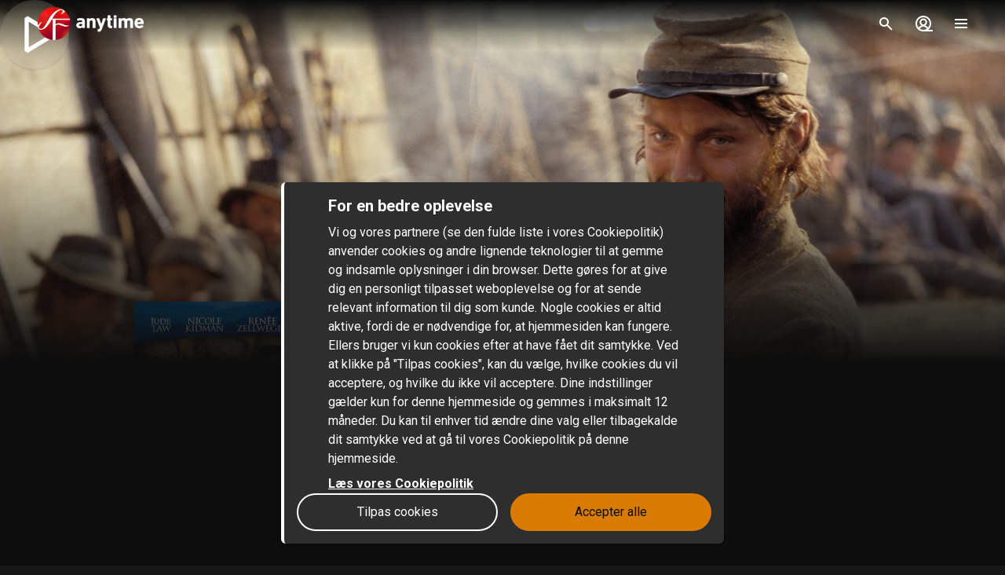

--- FILE ---
content_type: application/javascript; charset=UTF-8
request_url: https://www.sfanytime.com/_next/static/chunks/1603-79488b0310cb4923.js
body_size: 12279
content:
!function(){try{var e="undefined"!=typeof window?window:"undefined"!=typeof global?global:"undefined"!=typeof self?self:{},t=Error().stack;t&&(e._sentryDebugIds=e._sentryDebugIds||{},e._sentryDebugIds[t]="b7862842-60e1-4227-9246-fd2f78bfc973",e._sentryDebugIdIdentifier="sentry-dbid-b7862842-60e1-4227-9246-fd2f78bfc973")}catch(e){}}();"use strict";(self.webpackChunk_N_E=self.webpackChunk_N_E||[]).push([[1603],{87469:function(e,t,n){n.d(t,{_:function(){return m}});var i=n(8112),r=n(5637),o=n(85426),a=n(64638),l=n(36445),s=n(11163),d=n(67294),c=n(85893),m=function(e){var t=e.children,n=e.renderContentBeforeLogin,m=void 0!==n&&n,u=e.skipShowingForm,g=e.renderWhenLoginCancelled,p=e.renderWhenNotLoggedIn,h=(0,l.kPO)(),f=h.isLoggedIn,x=h.loading,v=(0,d.useState)(!0),y=v[0],C=v[1],w=(0,o.y)(),_=f||m||w||l.yFL||x,j=y&&!x&&!l.yFL&&!f&&!(void 0!==u&&u)&&!w,b=!f&&!y,S=(0,s.useRouter)(),I=S.back,k=S.replace,T=(0,d.useCallback)(function(){(0,a.fk)()?I():k((0,i.JK)())},[k,I]);return(0,c.jsxs)(c.Fragment,{children:[_&&t,j&&(0,c.jsx)(r.Q,{onCancel:T,onSuccess:function(){return C(!1)}}),b&&g,!b&&!f&&!m&&p]})}},16731:function(e,t,n){n.d(t,{x:function(){return y}});var i=n(14141),r=n(19610),o=n(8112),a=n(36445),l=n(57247);n(67294);var s=n(85893),d=function(e){var t=e.item,n=(0,a.f$u)().t,i=t.genres,d=t.firstReleaseYear,m=t.lastReleaseYear,u=t.durationString,g=t.discount;return(0,s.jsxs)("div",{children:[(0,s.jsx)("div",{children:null!=g?(0,s.jsx)(l.xv,{color:"green-500",size:"sm",shadow:!0,children:n("media.bundle.discount_text",{percentage:g.percentageString})}):null}),(0,s.jsxs)(c,{children:[d&&(0,s.jsx)(r.n,{weight:"bold",size:"sm",shadow:!0,children:(0,s.jsx)(o.Hx,{params:{type:"Movie",year:(0,a.lbr)(d,m)},passHref:!0,children:(0,s.jsx)("a",{children:"".concat(d," - ").concat(m)})})}),u&&(0,s.jsx)(r.n,{weight:"bold",size:"sm",shadow:!0,children:u}),(null==i?void 0:i.length)&&(0,s.jsx)(r.n,{$separator:!1,weight:"bold",size:"sm",shadow:!0,children:i.map(function(e,t){return(0,s.jsxs)("span",{children:[t>0?", ":"",(0,s.jsx)(o.Hx,{params:{genres:[e]},passHref:!0,children:(0,s.jsx)("a",{children:n("genre.".concat(e))})})]},e)})})]})]})},c=(0,i.ZP)("div").withConfig({displayName:"MediaBundlePresentation___StyledDiv",componentId:"sc-13vcwo8-0"})({display:"inline-block",columnGap:"0.375rem","@media (min-width: 768px)":{gap:"0.5rem"}}),m=function(e){var t=e.item,n=(0,a.f$u)().t,i=t.releaseYear,l=t.durationStringShort,d=t.genres;return(0,s.jsxs)(u,{children:[i&&Number(i)>0&&(0,s.jsx)(r.n,{weight:"bold",size:"sm",shadow:!0,children:(0,s.jsx)(o.Hx,{params:{type:"Movie",year:(0,a.lbr)(i,i)},passHref:!0,children:(0,s.jsx)("a",{children:i})})}),l&&(0,s.jsx)(r.n,{weight:"bold",size:"sm",shadow:!0,children:l}),d.length>0&&(0,s.jsx)(r.n,{$separator:!1,weight:"bold",size:"sm",shadow:!0,children:null==t?void 0:t.genres.map(function(e,t){return(0,s.jsxs)("span",{children:[t>0?", ":"",(0,s.jsx)(o.Hx,{params:{genres:[e]},passHref:!0,children:(0,s.jsx)("a",{children:n("genre.".concat(e))})})]},e)})})]})},u=(0,i.ZP)("div").withConfig({displayName:"MediaMoviePresentation___StyledDiv",componentId:"sc-bzx4mb-0"})({display:"inline-block",columnGap:"0.375rem","@media (min-width: 768px)":{gap:"0.5rem"}}),g=function(e){var t=e.item,n=(0,a.f$u)().t,i=t.episodeDurationString,l=t.firstReleaseYear,d=t.lastReleaseYear,c=t.seasons,m=t.genres,u=(null==c?void 0:c.length)||0,g=u>1?n("search.number_of_seasons.plural",{seasonCount:u}):n("search.number_of_seasons.singular",{seasonCount:u}),h=l!==d?"".concat(l," - ").concat(d):l;return(0,s.jsxs)(p,{children:[u>0&&(0,s.jsx)(r.n,{weight:"bold",size:"sm",shadow:!0,children:g}),h&&(0,s.jsx)(r.n,{weight:"bold",size:"sm",shadow:!0,children:(0,s.jsx)(o.Hx,{params:{type:"Series",year:(0,a.lbr)(l,d)},passHref:!0,children:(0,s.jsx)("a",{children:h})})}),i&&(0,s.jsx)(r.n,{weight:"bold",size:"sm",shadow:!0,children:"".concat(i," / ").concat(n("checkout.episode"))}),(null==m?void 0:m.length)&&(0,s.jsx)(r.n,{$separator:!1,weight:"bold",size:"sm",shadow:!0,children:m.map(function(e,t){return(0,s.jsxs)("span",{children:[t>0?", ":"",(0,s.jsx)(o.Hx,{params:{genres:[e]},passHref:!0,children:(0,s.jsx)("a",{children:n("genre.".concat(e))})})]},e)})})]})},p=(0,i.ZP)("div").withConfig({displayName:"MediaSeriesPresentation___StyledDiv",componentId:"sc-1hphovm-0"})({display:"inline-block",columnGap:"0.375rem","@media (min-width: 768px)":{gap:"0.5rem"}}),h=n(26016),f=i.ZP.div.withConfig({displayName:"CDPHeader__Top",componentId:"sc-13689si-0"})(["",""],{gridColumn:"span 5 / span 5",gridAutoRows:"min-content","@media (min-width: 768px)":{gridColumn:"span 6 / span 6"},"@media (min-width: 1440px)":{gridColumn:"span 5 / span 5"}}),x=i.ZP.div.withConfig({displayName:"CDPHeader__Bottom",componentId:"sc-13689si-1"})([""," "," ",""],{gridColumn:"span 8 / span 8","@media (min-width: 768px)":{gridColumn:"span 6 / span 6",gridColumnStart:"3"}},{marginBottom:"0px",display:"flex",flexDirection:"column",gap:"1rem","@media (min-width: 768px)":{gap:"0.5rem"}},{justifyContent:"center"}),v=i.ZP.div.withConfig({displayName:"CDPHeader__CDPMediaContainer",componentId:"sc-13689si-2"})(["",""],{display:"flex",flexWrap:"wrap",alignItems:"center",columnGap:"0.5rem",rowGap:"0.25rem"}),y=function(e){var t=e.item,n=t.__typename,i=t.tags,r=t.display.title,o=t.slug,l=(0,a.e0K)({slug:o}).getTags;return(0,s.jsxs)(s.Fragment,{children:[(0,s.jsxs)(f,{children:[!!(null!=i&&i.length)&&(0,s.jsx)(C,{children:(0,s.jsx)(h.p,{tags:l({context:"PRIMARY"})})}),(0,s.jsx)(w,{tag:"h1",shadow:!0,"data-testid":"Movie"===n?"cdp__movie__title":"Series"===n?"cdp__series__title":void 0,children:r})]}),(0,s.jsx)(x,{children:(0,s.jsxs)(v,{children:["Movie"===n&&(0,s.jsx)(m,{item:t}),"Series"===n&&(0,s.jsx)(g,{item:t}),"MetaCollectionBundle"===n&&(0,s.jsx)(d,{item:t}),(0,s.jsx)(h.p,{tags:l({context:"DESCRIPTION"}),size:"sm"})]})})]})},C=(0,i.ZP)("div").withConfig({displayName:"CDPHeader___StyledDiv",componentId:"sc-13689si-3"})({gap:"0.75rem",paddingBottom:"0.5rem","@media (min-width: 768px)":{display:"flex"}}),w=(0,i.ZP)(l.Dx).withConfig({displayName:"CDPHeader___StyledTitle",componentId:"sc-13689si-4"})({maxWidth:"100%",overflowWrap:"break-word",fontSize:"1.625rem",lineHeight:"2.25rem","@media (min-width: 768px)":{fontSize:"2.5rem",lineHeight:"3.5rem"}})},96513:function(e,t,n){n.d(t,{x8:function(){return k.x},hS:function(){return S},on:function(){return F},XO:function(){return A},Fw:function(){return $},GE:function(){return R}});var i=n(27812),r=n(14141),o=n(80495),a=n(57247),l=n(96634),s=n(51952),d=n(8112),c=n(36445),m=n(82215),u=n(85893),g=r.ZP.div.withConfig({displayName:"Avatar__AvatarWrapper",componentId:"sc-17rok5l-0"})(["",""],{marginLeft:"auto",marginRight:"auto",display:"flex"}),p=r.ZP.a.withConfig({displayName:"Avatar__AvatarLink",componentId:"sc-17rok5l-1"})([""," "," "," ",""],{marginTop:"0.5rem",marginBottom:"0.5rem",width:"100%",overflow:"hidden",borderRadius:"9999px","--tw-bg-opacity":"1",backgroundColor:"rgb(var(--ui-700) / var(--tw-bg-opacity, 1))","--tw-shadow":"0 1px 3px 0 rgb(var(--ui-900) / 0.1), 0 1px 2px -1px rgb(var(--ui-900) / 0.1)","--tw-shadow-colored":"0 1px 3px 0 var(--tw-shadow-color), 0 1px 2px -1px var(--tw-shadow-color)",boxShadow:"var(--tw-ring-offset-shadow, 0 0 #0000), var(--tw-ring-shadow, 0 0 #0000), var(--tw-shadow)"},{"&:active":{outline:"2px solid transparent",outlineOffset:"2px","--tw-ring-offset-shadow":"var(--tw-ring-inset) 0 0 0 var(--tw-ring-offset-width) var(--tw-ring-offset-color)","--tw-ring-shadow":"var(--tw-ring-inset) 0 0 0 calc(3px + var(--tw-ring-offset-width)) var(--tw-ring-color)",boxShadow:"var(--tw-ring-offset-shadow), var(--tw-ring-shadow), var(--tw-shadow, 0 0 #0000)","--tw-ring-opacity":"1","--tw-ring-color":"rgb(var(--ui-100) / var(--tw-ring-opacity, 1))","--tw-ring-offset-width":"4px","--tw-ring-offset-color":"rgb(var(--ui-800) / 1)"}},(0,s.$)(),{"&:hover":{borderRadius:"9999px"}}),h=r.ZP.div.withConfig({displayName:"Avatar__IconWrapper",componentId:"sc-17rok5l-2"})(["",""],{position:"relative",zIndex:"10",height:"100%",width:"100%",overflow:"hidden",borderRadius:"9999px",fill:"rgb(var(--ui-400) / 1)"}),f=(0,r.ZP)(o.J).withConfig({displayName:"Avatar__StyledIcon",componentId:"sc-17rok5l-3"})([""," svg{","}"],{position:"absolute",left:"-25%",height:"130%",width:"150%"},{height:"100%"}),x=function(e){var t=e.avatarSrc,n=(null==t?void 0:t.avatar)||l.c,i=!(null!=t&&t.avatar),r=(0,c.f$u)().t;return(0,u.jsxs)(u.Fragment,{children:[(0,u.jsx)(g,{children:(0,u.jsx)(d.Hx,{params:{query:null==t?void 0:t.name},passHref:!0,children:(0,u.jsx)(p,{children:n&&(0,u.jsxs)(u.Fragment,{children:[i&&(0,u.jsx)(h,{children:(0,u.jsx)(f,{name:"profile"})}),(0,u.jsx)(v,{type:"square",width:128,height:128,src:n,skeletonLoading:!1,alt:null==t?void 0:t.name})]})})})}),(0,u.jsx)(u.Fragment,{children:(0,u.jsxs)(y,{children:[(0,u.jsx)(C,{color:"ui-100",weight:"bold",size:"sm",children:null==t?void 0:t.name}),(null==t?void 0:t.__typename)==="Director"&&(0,u.jsx)(w,{color:"ui-300",weight:"normal",size:"sm",children:r("media.crew.director")})]})})]})},v=(0,r.ZP)(m.Z).withConfig({displayName:"Avatar___StyledImage",componentId:"sc-17rok5l-4"})({objectFit:"cover"}),y=(0,r.ZP)("div").withConfig({displayName:"Avatar___StyledDiv",componentId:"sc-17rok5l-5"})({width:"100%",textAlign:"center"}),C=(0,r.ZP)(a.xv).withConfig({displayName:"Avatar___StyledText",componentId:"sc-17rok5l-6"})({marginBottom:"0.5rem",display:"block"}),w=(0,r.ZP)(a.xv).withConfig({displayName:"Avatar___StyledText2",componentId:"sc-17rok5l-7"})({display:"block"}),_=n(60708),j=n(21388),b=r.ZP.div.withConfig({displayName:"MediaAvatar__Wrapper",componentId:"sc-1en0qru-0"})(["",""],{gridColumn:"span 3 / span 3",marginTop:"0.75rem",marginBottom:"0.75rem"}),S=function(e){var t,n,r=e.item,o=e.loading,a=e.titleKey,l=(0,c.f$u)().t;if(!r)return null;var s=[].concat((0,i.Z)(null!==(t=null==r?void 0:r.directors)&&void 0!==t?t:[]),(0,i.Z)(null!==(n=null==r?void 0:r.actors)&&void 0!==n?n:[])),d=l(a);return(0,u.jsx)(b,{children:(0,u.jsx)(_.A,{isLoading:o,title:d,type:j.oM.square,scrollRestorationId:"cdp-media-avatar-".concat(r.id),children:s.map(function(e){return(0,u.jsx)(I,{children:(0,u.jsx)(x,{avatarSrc:e})},e.id)})})})},I=(0,r.ZP)("div").withConfig({displayName:"MediaAvatar___StyledDiv",componentId:"sc-1en0qru-1"})({marginRight:"0.5rem",textAlign:"center"}),k=n(16731),T=n(72970),P=n(67294),Z=r.ZP.section.withConfig({displayName:"MediaEpisodes__Wrapper",componentId:"sc-vj07gc-0"})(["",""],{marginTop:"0.75rem",marginBottom:"0.75rem",paddingLeft:"1rem",paddingRight:"1rem","@media (min-width: 768px)":{paddingLeft:"1.5rem",paddingRight:"1.5rem"},"@media (min-width: 1024px)":{paddingLeft:"4rem",paddingRight:"4rem"}}),L=(0,r.ZP)(Z).withConfig({displayName:"MediaEpisodes___StyledWrapper",componentId:"sc-vj07gc-1"})({"@keyframes fadeIn":{"0%":{opacity:"0"},"100%":{opacity:"1"}},animation:"fadeIn 1s linear backwards"}),A=function(e){var t,n=e.season;return null!=n&&null!==(t=n.episodes)&&void 0!==t&&t.length?(0,u.jsx)(L,{"data-testid":"episode-list",children:n.episodes.map(function(e,t){return e?(0,u.jsx)(T.B,{data:e},t):null})}):null},N=n(7450),D=r.ZP.section.withConfig({displayName:"SeriesContinueWatching__Wrapper",componentId:"sc-1dj6u8x-0"})(["",""],{marginBottom:"1.5rem",marginTop:"2.5rem",paddingLeft:"1rem",paddingRight:"1rem","@media (min-width: 768px)":{paddingLeft:"1.5rem",paddingRight:"1.5rem"},"@media (min-width: 1024px)":{paddingLeft:"4rem",paddingRight:"4rem"}}),R=function(e){var t=e.seriesSlug,n=(0,c.f$u)().t,i=(0,P.useState)(""),r=i[0],o=i[1],a=(0,c.mFJ)(),l=(0,c.jNG)({seriesSlug:t}),s=l.episode,d=l.loading,m=(0,N._W)(),g=(0,c.GSU)({slug:r,skip:d||!r}).response,p=(0,P.useMemo)(function(){if(null!=s&&s.slug){var e=(0,c.O_1)({slug:s.slug,cache:a});return null!=e&&e.started&&!e.completed&&null!=e.time?e.time/1e3:void 0}},[a,null==s?void 0:s.slug]);return((0,P.useEffect)(function(){d||null===s||o(s.slug)},[d,s]),s&&(null==g?void 0:g.__typename)==="Episode"&&s.slug!==m)?(0,u.jsxs)(D,{children:[(0,u.jsx)(H,{tag:"h3",size:"lg",children:n("media.continue_watching.title")}),(0,u.jsx)(T.B,{data:g,startFrom:p})]}):null},H=(0,r.ZP)(a.Dx).withConfig({displayName:"SeriesContinueWatching___StyledTitle",componentId:"sc-1dj6u8x-1"})({width:"100%",overflow:"hidden",textOverflow:"ellipsis",whiteSpace:"nowrap"}),O=n(60303),W=r.ZP.div.withConfig({displayName:"MediaSimilarTitles__Wrapper",componentId:"sc-smehgc-0"})(["",""],{gridColumn:"span 3 / span 3",marginTop:"0.75rem",marginBottom:"0.75rem"}),$=function(e){var t,n=e.item,i=e.loading,r=(0,c.f$u)().getString,o=(0,c.Q4O)().track;if(!(null!==(t=n.similar)&&void 0!==t&&t.length))return null;var a={Movie:r("media.similar_movies"),Series:r("media.similar_series"),Ticket:r("media.similar_series")}[n.__typename],l={__typename:null,slug:null,title:a,type:"similar"};return(0,u.jsx)(W,{"data-testid":"media_similar_titles",children:(0,u.jsx)(_.A,{isLoading:i,title:a,type:j.oM.cover,scrollRestorationId:"cdp-media-similar-titles-".concat(n.id),hoverEffect:!1,onMount:function(){var e;o("viewList",{items:null!==(e=n.similar)&&void 0!==e?e:[],list:l})},children:n.similar.map(function(e){return(0,u.jsx)("div",{onClick:function(){o("listItemClick",{slug:e.slug,list:l})},children:(0,u.jsx)(O.f,{item:e,coverHoverEffect:!0,showCoverProgressBar:"always",showTags:!0})},e.id)})})})},B=n(77925),M=r.ZP.section.withConfig({displayName:"MediaBundleDescription__DescriptionWrapper",componentId:"sc-xiyg2p-0"})(["",""],{marginBottom:"0.75rem",display:"grid",gridTemplateColumns:"repeat(3, minmax(0, 1fr))",gap:"1.5rem"}),z=r.ZP.div.withConfig({displayName:"MediaBundleDescription__SummaryWrapper",componentId:"sc-xiyg2p-1"})(["",""],{gridColumn:"span 3 / span 3","@media (min-width: 1440px)":{gridColumn:"span 2 / span 2"}}),F=function(e){var t=e.item;return(0,u.jsx)(M,{children:null!=t.longSummary&&(0,u.jsx)(z,{children:(0,u.jsx)(U,{tag:"p",weight:"normal",color:"ui-300",whiteSpace:"pre-wrap",children:t.longSummary})})})},U=(0,r.ZP)(B.x).withConfig({displayName:"MediaBundleDescription___StyledText",componentId:"sc-xiyg2p-2"})({lineHeight:"1.25rem"})},93614:function(e,t,n){n.d(t,{Z:function(){return eo}});var i=n(14141),r=n(87469),o=n(77831),a=n(75282),l=n(36445),s=n(67294),d=n(85893),c=n(96513),m=n(59499);function u(e,t){var n=Object.keys(e);if(Object.getOwnPropertySymbols){var i=Object.getOwnPropertySymbols(e);t&&(i=i.filter(function(t){return Object.getOwnPropertyDescriptor(e,t).enumerable})),n.push.apply(n,i)}return n}function g(e){for(var t=1;t<arguments.length;t++){var n=null!=arguments[t]?arguments[t]:{};t%2?u(Object(n),!0).forEach(function(t){(0,m.Z)(e,t,n[t])}):Object.getOwnPropertyDescriptors?Object.defineProperties(e,Object.getOwnPropertyDescriptors(n)):u(Object(n)).forEach(function(t){Object.defineProperty(e,t,Object.getOwnPropertyDescriptor(n,t))})}return e}var p=n(8112),h=n(23226),f=n(86118),x=n(53398),v=n(78093),y=n(52415),C=n(56323),w=n(77925),_=function(e){var t=e.imageSrc,n=e.slug,i=e.children,r=e.startFrom;return(0,d.jsxs)(d.Fragment,{children:[(0,d.jsx)(v.U,{slug:n,startFrom:r,children:(0,d.jsxs)(I,{children:[(0,d.jsx)(k,{src:t,type:"16/9",alt:n}),(0,d.jsx)(x.O,{slug:n})]})}),i]})},j=function(e){var t=e.item,n=e.startFrom,i=(0,s.useMemo)(function(){var e;return null===(e=t.mediaImages)||void 0===e?void 0:e[0]},[t.mediaImages]);return null==i?(0,d.jsx)(C.Z,{type:"16/9"}):t.linkTarget?(0,d.jsx)(_,{imageSrc:i,slug:t.slug,startFrom:n,children:(0,d.jsx)(y.jv,{linkTarget:t.linkTarget,passHref:!0,children:(0,d.jsxs)("div",{children:[(0,d.jsx)(T,{weight:"bold",size:"sm",children:t.display.title}),(0,d.jsx)(P,{color:"ui-300",weight:"bold",size:"sm",children:t.releaseYear})]})})}):null},b=function(e){var t,n,i=e.item,r=e.startFrom,o=null===(t=i.mediaImages)||void 0===t?void 0:t[0],a=(0,l.GSU)({slug:i.seriesSlug}),s=a.response,c=a.loading;return s&&null!=o?(0,d.jsx)(_,{imageSrc:o,slug:i.slug,startFrom:r,children:c?(0,d.jsx)(C.Z,{type:"text"}):(0,d.jsxs)(d.Fragment,{children:[(0,d.jsx)(Z,{weight:"bold",size:"sm",children:null==s?void 0:s.display.title}),(0,d.jsxs)(L,{color:"ui-300",weight:"bold",size:"sm",children:[i.abbreviation," — ",null!==(n=i.display.caption)&&void 0!==n?n:i.display.title]})]})}):(0,d.jsx)(C.Z,{type:"16/9"})},S=function(e){var t=e.slug,n=(0,l.GSU)({slug:t,returnPartialData:!0}).response,i=(0,l.BWC)({slug:t}).bookmark,r=(null==i?void 0:i.time)==null?void 0:i.time/1e3;return(0,d.jsxs)(A,{children:[n&&(0,d.jsx)(f.x,{type:n.__typename,startFrom:r,slug:n.slug,origin:"continue-watching"}),(null==n?void 0:n.__typename)==="Episode"&&(0,d.jsx)(b,{startFrom:r,item:n}),(null==n?void 0:n.__typename)==="Movie"&&(0,d.jsx)(j,{startFrom:r,item:n})]})},I=(0,i.ZP)("div").withConfig({displayName:"ContinueWatchingItem___StyledDiv",componentId:"sc-1r942ez-0"})({position:"relative"}),k=(0,i.ZP)(h.Z).withConfig({displayName:"ContinueWatchingItem___StyledImage",componentId:"sc-1r942ez-1"})({borderRadius:"0.25rem",objectFit:"cover"}),T=(0,i.ZP)(w.x).withConfig({displayName:"ContinueWatchingItem___StyledText",componentId:"sc-1r942ez-2"})({marginTop:"0.5rem",display:"block"}),P=(0,i.ZP)(w.x).withConfig({displayName:"ContinueWatchingItem___StyledText2",componentId:"sc-1r942ez-3"})({display:"block"}),Z=(0,i.ZP)(w.x).withConfig({displayName:"ContinueWatchingItem___StyledText3",componentId:"sc-1r942ez-4"})({marginTop:"0.5rem",display:"block"}),L=(0,i.ZP)(w.x).withConfig({displayName:"ContinueWatchingItem___StyledText4",componentId:"sc-1r942ez-5"})({display:"block"}),A=(0,i.ZP)("div").withConfig({displayName:"ContinueWatchingItem___StyledDiv2",componentId:"sc-1r942ez-6"})({position:"relative"}),N=n(60708),D=n(21388),R=n(46458),H=n(51952),O=n(50831),W=i.ZP.div.withConfig({displayName:"ContentCollectionCallToActionstyled__LayoutWrapper",componentId:"sc-wh4pou-0"})(["",";",";",";"," ",""],{display:"flex",minHeight:"6rem",flexDirection:"column",alignItems:"center",justifyContent:"center",textAlign:"center"},{marginBottom:"2rem"},(0,H.jR)(),function(e){return e.$loading?{visibility:"hidden"}:""},function(e){switch(e.$alignment){case"Left":return{textAlign:"left","@media (min-width: 1024px)":{alignItems:"flex-start"}};case"Center":return{alignItems:"center",textAlign:"center"};case"Right":return{textAlign:"right","@media (min-width: 1024px)":{alignItems:"flex-end"}};default:return""}}),$=function(e){var t=e.target,n=e.passHref,i=e.children;switch(t.__typename){case"ContentCollectionTargetList":var r,o,a={slug:null!==(r=null===(o=t.item)||void 0===o?void 0:o.slug)&&void 0!==r?r:""};if(!a.slug)return null;return(0,d.jsx)(p.Sy,{passHref:n,params:a,children:i});case"ContentCollectionTargetPage":var s,c,m={pageSlug:null!==(s=null===(c=t.item)||void 0===c?void 0:c.slug)&&void 0!==s?s:""};if(!m.pageSlug)return null;return(0,d.jsx)(p.CO,{passHref:n,params:m,children:i});case"ContentCollectionTargetMedia":var u=t.item;if(!u)return null;if(t.action===l.UGK.CHECKOUT){var g={slug:u.slug};return(0,d.jsx)(p.vS,{passHref:n,params:g,children:i})}return(0,d.jsx)(y.BE,{passHref:n,media:u,children:i});case"ContentCollectionTargetContentCollection":var h,f,x={slug:null!==(h=null===(f=t.item)||void 0===f?void 0:f.slug)&&void 0!==h?h:""};if(!x.slug)return null;return(0,d.jsx)(p.EX,{passHref:n,params:x,children:i});case"ContentCollectionTargetAuth":return(0,d.jsx)(p.og,{passHref:n,children:i});default:return null}},B=s.memo(function(e){var t,n=e.content,i=e.loading,r=n.alignment,o=n.target,a=null!==(t=n.text)&&void 0!==t?t:"";return o?(0,d.jsx)(W,{$alignment:r,$loading:i,children:(0,d.jsx)($,{passHref:!0,target:o,children:(0,d.jsx)("a",{children:(0,d.jsx)(M,{color:"cta-600",text:null!=a?a:""})})})}):null}),M=(0,i.ZP)(O.z).withConfig({displayName:"ContentCollectionCallToAction___StyledButton",componentId:"sc-1fht7p7-0"})({paddingLeft:"2.5rem",paddingRight:"2.5rem"}),z=n(62840),F=s.memo(function(e){var t=e.content,n=e.loading,i=e.withTitleTag,r=t.title,o=t.description,a=t.alignment;return r||o?(0,d.jsx)(z.WB,{$alignment:a,$loading:n,children:(0,d.jsxs)("div",{children:[r&&(0,d.jsx)(z.h4,{as:i?"h1":"h2",$skeleton:n,children:r}),o&&(0,d.jsx)(z.dk,{$skeleton:n,children:o})]})}):null}),U=n(80495),E=n(57247),G=i.ZP.div.withConfig({displayName:"ContentCollectionUspstyled__LayoutWrapper",componentId:"sc-1rdjr17-0"})(["",";",";",";",";",";"," ",""],{gap:"1rem",textAlign:"center"},{"@media (min-width: 375px)":{marginLeft:"auto",marginRight:"auto",marginTop:"2rem",marginBottom:"2rem",display:"flex",width:"max-content",maxWidth:"100%",flexDirection:"column",alignItems:"flex-start"}},{"@media (min-width: 768px)":{marginTop:"3rem",marginBottom:"3rem"}},{"@media (min-width: 1024px)":{marginLeft:"auto",marginRight:"auto",width:"100%",flexDirection:"row",alignItems:"flex-start",justifyContent:"space-around"}},(0,H.jR)(),function(e){return 2===e.$nItems?{maxWidth:"1920px"}:""},function(e){return e.$loading?{visibility:"hidden"}:""}),K=i.ZP.div.withConfig({displayName:"ContentCollectionUspstyled__IconUsp",componentId:"sc-1rdjr17-1"})(["",";",";"],{display:"flex",maxWidth:"24rem",flex:"1 1 0%",flexDirection:"row",alignItems:"flex-start",justifyContent:"center",gap:"0.5rem","@media (min-width: 1440px)":{maxWidth:"32rem"}},{"&:last-child":{marginBottom:"0px"},"@media (min-width: 375px)":{marginBottom:"0px"}}),Y=i.ZP.div.withConfig({displayName:"ContentCollectionUspstyled__ImageUsp",componentId:"sc-1rdjr17-2"})(["",";",";"],{display:"flex",flex:"1 1 0%",flexDirection:"column",alignItems:"center",justifyContent:"center",alignSelf:"center"},{"&:last-child":{marginBottom:"0px"},"@media (min-width: 375px)":{marginBottom:"2rem"},"@media (min-width: 1024px)":{marginBottom:"0px"}}),q=(0,i.ZP)(U.J).withConfig({displayName:"ContentCollectionUspstyled__StyledIcon",componentId:"sc-1rdjr17-3"})([""," "," ",""],{height:"1.5rem",width:"1.5rem",minWidth:"1.5rem"},{"@media (min-width: 1440px)":{height:"3rem",width:"3rem",minWidth:"3rem"}},function(e){var t=e.$iconColor;return(0,H.uu)(t)}),J=i.ZP.div.withConfig({displayName:"ContentCollectionUspstyled__StyledTextWrapper",componentId:"sc-1rdjr17-4"})(["",""],{display:"flex",minHeight:"1.5rem",flexDirection:"column",justifyContent:"center",textAlign:"start","@media (min-width: 1024px)":{paddingRight:"1.75rem"},"@media (min-width: 1440px)":{minHeight:"3rem",paddingRight:"3.5rem"}}),V=i.ZP.p.withConfig({displayName:"ContentCollectionUspstyled__StyledDesc",componentId:"sc-1rdjr17-5"})(["",""],{fontSize:"0.875rem",lineHeight:"1rem","@media (min-width: 1440px)":{fontSize:"1rem",lineHeight:"1.5rem"}}),X=(0,i.ZP)(E.xv).withConfig({displayName:"ContentCollectionUspstyled__StyledTitle",componentId:"sc-1rdjr17-6"})(["",""],{fontSize:"1rem",lineHeight:"1.5rem",fontWeight:"700","@media (min-width: 1440px)":{fontSize:"1.25rem",lineHeight:"1.75rem"}}),Q=s.memo(function(e){var t,n=e.content,i=e.loading,r=n.items,o=null!==(t=null==r?void 0:r.length)&&void 0!==t?t:0;return(0,d.jsx)(G,{$loading:i,$nItems:o,children:null==r?void 0:r.map(function(e){var t=e.title,n=e.description,i=e.icon,r=e.iconColor,o=e.image;return(0,d.jsx)(s.Fragment,{children:o?(0,d.jsxs)(Y,{children:[(0,d.jsx)(ee,{alt:"",src:o,role:"presentation"}),(0,d.jsx)(X,{children:t}),(0,d.jsx)(V,{children:n})]}):(0,d.jsxs)(K,{children:[i&&(0,d.jsx)(q,{name:i,$iconColor:r}),(0,d.jsxs)(J,{children:[(0,d.jsx)(X,{children:t}),(0,d.jsx)(V,{children:n})]})]})},"usp-".concat(t))})})}),ee=(0,i.ZP)("img").withConfig({displayName:"ContentCollectionUsp___StyledImg",componentId:"sc-nma4zn-0"})({marginBottom:"0.5rem"}),et=n(52272),en=i.ZP.div.withConfig({displayName:"ContentCollectionSwitch__Wrapper",componentId:"sc-135zqy7-0"})(["",""],function(e){var t=e.$topPadding;return void 0!==t&&t&&(0,H.H$)()}),ei=i.ZP.div.withConfig({displayName:"ContentCollectionSwitch__Layout",componentId:"sc-135zqy7-1"})(["& > *{","}"],{transform:"translate3d(var(--tw-translate-x), var(--tw-translate-y), 0) rotate(var(--tw-rotate)) skewX(var(--tw-skew-x)) skewY(var(--tw-skew-y)) scaleX(var(--tw-scale-x)) scaleY(var(--tw-scale-y))"}),er={List:o.Z,Takeover:et.Z,Promos:o.Z,Spotlights:o.Z,ContentCollectionMyList:function(e){var t=e.index,n=(0,l.f$u)(),i=n.t,c=n.getString,m=(0,l.kPO)().isLoggedIn,u=(0,l.rcC)(),g=u.response,p=u.loading,h=u.error,f=(0,s.useMemo)(function(){return{id:"my-list-".concat(t),title:c("mymedia.my_list_title"),__typename:"ContentCollectionMyList",orderBy:void 0,slug:void 0,items:g.map(function(e){return e.item}).filter(l.GgK)}},[t,c,g]);return h&&m?(0,d.jsx)(a.K,{variant:"warning",closeable:!0,title:i("error.app.something_went_wrong"),message:void 0}):m&&0!==f.items.length?(0,d.jsx)(r._,{children:(0,d.jsx)(o.Z,{scrollRestorationId:f.id,index:t,loading:p,content:f,emptyListTextKey:"mymedia.my_list_empty_array.0",amountOfCoverTagsToAllow:2},f.id)}):null},ContentCollectionEntitlements:function(e){var t=e.index,n=(0,l.f$u)(),i=n.t,c=n.getString,m=(0,l.kPO)().isLoggedIn,u=(0,l.muQ)(),g=u.response,p=u.loading,h=u.error,f=(0,s.useMemo)(function(){return{__typename:"ContentCollectionEntitlements",orderBy:void 0,slug:void 0,items:g.items,title:c("mymedia.entitlements_title")}},[g.items,c]);if(h&&m)return(0,d.jsx)(a.K,{variant:"warning",closeable:!0,title:i("error.app.something_went_wrong"),message:void 0});var x="entitlements-".concat(t);return(0,d.jsx)(r._,{children:(0,d.jsx)(o.Z,{scrollRestorationId:x,index:t,loading:p,content:f,emptyListTextKey:"mymedia.entitlements_empty_list.0",amountOfCoverTagsToAllow:2},x)})},ContinueWatching:function(){var e=(0,l.rJ$)({limit:10}),t=e.items,n=e.loading,i=(0,l.f$u)().t;return 0===t.length?null:(0,d.jsx)(N.A,{title:i("media.continue_watching.title"),isLoading:n,scrollRestorationId:"cc-continue-watching",type:D.oM["16/9"],size:"sm",renderLink:function(e){return(0,d.jsx)(p.Hx,{params:(0,l.J8D)({myContent:{continue:"include"}}),passHref:!0,children:(0,d.jsx)("a",{children:e})})},children:t.map(function(e){return(0,d.jsx)(S,{slug:e.slug},e.slug)})})},ContentCollectionUsp:Q,ContentCollectionTitle:F,ContentCollectionCallToAction:B,ContentCollectionRecommendation:function(e){var t=e.item,n=e.index,i=(0,l.SvM)({source:t.source}),c=i.loading,m=i.response,u=i.error,p=(0,l.f$u)(),h=p.t,f=p.getString,x=t.title?t.title:"vionlabs-order-history"===t.source?f("web_recommendations"):"",v=(0,s.useMemo)(function(){return g(g({},t),{},{title:x,items:m})},[m,x,t]);if(u)return(0,d.jsx)(a.K,{variant:"warning",closeable:!0,title:h("error.app.something_went_wrong"),message:void 0});if(!c&&0===v.items.length)return null;var y="recommendations-".concat(n);return(0,d.jsx)(r._,{children:(0,d.jsx)(o.Z,{scrollRestorationId:y,index:n,loading:c,content:v},y)})},ContentCollectionSavedSearches:function(e){var t=e.index,n=(0,l.f$u)(),i=n.getString,c=n.t,m=(0,l.kPO)().isLoggedIn,u=(0,l.Cqn)(),g=u.loading,p=u.response,h=u.error,f=(0,s.useMemo)(function(){var e;return{__typename:"ContentCollectionMyList",id:"".concat(t,"-saved-searches"),title:i("mymedia.saved_searches_title"),orderBy:void 0,slug:void 0,items:null!==(e=null==p?void 0:p.map(function(e){return e.item}).filter(l.GgK))&&void 0!==e?e:[]}},[t,p,i]);return h&&m?(0,d.jsx)(a.K,{variant:"warning",closeable:!0,title:c("error.app.something_went_wrong"),message:void 0}):0===f.items.length?null:(0,d.jsx)(r._,{children:(0,d.jsx)(o.Z,{scrollRestorationId:f.id,index:t,loading:g,content:f,emptyListTextKey:"mymedia.my_list_empty_array.0",amountOfCoverTagsToAllow:2},f.id)})},ContentCollectionMyActors:function(){var e=(0,l.zdX)().actors;return e.length?(0,d.jsx)(c.hS,{titleKey:"mymedia.my_actors_title",item:{id:"top-actor",directors:[],actors:e},loading:!1}):null},ContentCollectionMyDirectors:function(){var e=(0,l.zdX)().directors;return e.length?(0,d.jsx)(c.hS,{titleKey:"mymedia.my_directors_title",item:{id:"top-director",directors:e,actors:[]},loading:!1}):null}},eo=s.memo(function(e){var t=e.content,n=e.Components,i=void 0===n?er:n,r=e.slug,o=e.loading,a=void 0!==o&&o,c=e.enrichAboveTheFold,m=(0,s.useMemo)(function(){return t||[]},[t]);return(0,d.jsx)(R.u,{children:(0,d.jsx)(ei,{children:m.map(function(e,t){return{component:function(){switch(e.__typename){case"ContentCollectionTopList":case"List":if(!i.List)return null;var n="cc-list-".concat(e.slug,"-").concat(t);return(0,d.jsx)(i.List,{content:e,index:t,loading:a,scrollRestorationId:n});case"Promos":if(void 0===i.Promos)return null;var o="cc-promo-".concat(t);return(0,d.jsx)(i.Promos,{slug:r,content:e,index:t,loading:a,scrollRestorationId:o});case"Spotlights":if(!i.Spotlights)return null;var s="cc-spotlight-".concat(t);return(0,d.jsx)(i.Spotlights,{slug:r,content:e,index:t,loading:a,scrollRestorationId:s});case"ContentCollectionTakeover":if(!i.Takeover)return null;var m="cc-takeover-".concat(t);return(0,d.jsx)(i.Takeover,{loading:a,content:e,enrichAboveTheFold:c},m);case"ContentCollectionUsp":if(!i.ContentCollectionUsp)return null;return(0,d.jsx)(i.ContentCollectionUsp,{loading:a,content:e});case"ContentCollectionTitle":if(!i.ContentCollectionTitle)return null;return(0,d.jsx)(i.ContentCollectionTitle,{loading:a,content:e,withTitleTag:t<2});case"ContentCollectionCallToAction":if(!i.ContentCollectionCallToAction)return null;return(0,d.jsx)(i.ContentCollectionCallToAction,{loading:a,content:e});case"ContentCollectionRecommendation":if(!i.ContentCollectionRecommendation)return null;return(0,d.jsx)(i.ContentCollectionRecommendation,{item:e,index:t});case"ContentCollectionUserContent":var u=e.contentType.__typename;switch(u){case"ContentCollectionUserContentMyActors":return(0,d.jsx)(i.ContentCollectionMyActors,{});case"ContentCollectionUserContentMyDirectors":return(0,d.jsx)(i.ContentCollectionMyDirectors,{});case"ContentCollectionUserContentEntitlements":return(0,d.jsx)(i.ContentCollectionEntitlements,{index:t});case"ContentCollectionUserContentContinueWatching":return(0,d.jsx)(i.ContinueWatching,{});case"ContentCollectionUserContentMyList":return(0,d.jsx)(i.ContentCollectionMyList,{index:t});case"ContentCollectionUserContentSavedSearches":return(0,d.jsx)(i.ContentCollectionSavedSearches,{index:t});case"ContentCollectionUserContentMyGenres":return null;default:return(0,l.UTV)(u),null}case"ListGrid":case"ContentCollectionNotificationTeaser":case"ContentCollectionImage":case"ContentCollectionDescription":case"ContentCollectionEntitlements":case"ContentCollectionMyList":case"ContentCollectionContinueWatching":case"ContentCollectionListPosition":return null;default:return(0,l.UTV)(e),null}}(),__typename:e.__typename}}).filter(l.GgK).map(function(e,t){var n=e.component;return"ContentCollectionTakeover"===e.__typename?n:(0,d.jsx)(en,{$topPadding:0===t,children:n},t)})})})})},62840:function(e,t,n){n.d(t,{WB:function(){return o},dk:function(){return l},h4:function(){return a}});var i=n(14141),r=n(51952),o=i.ZP.div.withConfig({displayName:"ContentCollectionTitlestyled__LayoutWrapper",componentId:"sc-24shno-0"})(["",";",";",";"," ",""],{display:"flex",flexDirection:"column",alignItems:"center",justifyContent:"center",textAlign:"center"},{marginTop:"3rem"},(0,r.jR)(),function(e){return e.$loading?{visibility:"hidden"}:""},function(e){switch(e.$alignment){case"Left":return{alignItems:"flex-start",textAlign:"left"};case"Center":return{alignItems:"center",textAlign:"center"};case"Right":return{alignItems:"flex-end",textAlign:"right"};default:return""}}),a=i.ZP.div.withConfig({displayName:"ContentCollectionTitlestyled__Header",componentId:"sc-24shno-1"})(["",";",";",";"],{maxWidth:"80rem",fontWeight:"700","--tw-text-opacity":"1",color:"rgb(var(--ui-100) / var(--tw-text-opacity, 1))"},{"@media (min-width: 375px)":{fontSize:"1.25rem",lineHeight:"1.75rem"}},{"@media (min-width: 1024px)":{fontSize:"2.5rem",lineHeight:"3.5rem"}}),l=i.ZP.p.withConfig({displayName:"ContentCollectionTitlestyled__Description",componentId:"sc-24shno-2"})(["",";",";",";"],{maxWidth:"70ch","--tw-text-opacity":"1",color:"rgb(var(--ui-100) / var(--tw-text-opacity, 1))"},{"@media (min-width: 375px)":{fontSize:"0.875rem",lineHeight:"1rem"}},{"@media (min-width: 1024px)":{fontSize:"1.25rem",lineHeight:"1.75rem"}})},77831:function(e,t,n){n.d(t,{Z:function(){return j}});var i=n(59499),r=n(4730),o=n(14141),a=n(8112),l=n(57247),s=n(51952),d=n(67294),c=n(85893),m=o.ZP.div.withConfig({displayName:"EmptyContent__Wrapper",componentId:"sc-ev91q2-0"})([""," ",""],{marginBottom:"0.5rem",marginTop:"1.5rem",display:"grid",gap:"0.125rem"},s.jR),u=function(e){var t=e.title,n=e.text;return(0,c.jsxs)(m,{children:[(0,c.jsx)(l.Dx,{size:"lg",children:t}),(0,c.jsx)(l.xv,{children:n})]})},g=n(60303),p=n(60708),h=n(21388),f=n(36445),x=["onMount"];function v(e,t){var n=Object.keys(e);if(Object.getOwnPropertySymbols){var i=Object.getOwnPropertySymbols(e);t&&(i=i.filter(function(t){return Object.getOwnPropertyDescriptor(e,t).enumerable})),n.push.apply(n,i)}return n}function y(e){for(var t=1;t<arguments.length;t++){var n=null!=arguments[t]?arguments[t]:{};t%2?v(Object(n),!0).forEach(function(t){(0,i.Z)(e,t,n[t])}):Object.getOwnPropertyDescriptors?Object.defineProperties(e,Object.getOwnPropertyDescriptors(n)):v(Object(n)).forEach(function(t){Object.defineProperty(e,t,Object.getOwnPropertyDescriptor(n,t))})}return e}var C=o.ZP.div.withConfig({displayName:"ListScroller__StyledScrollContent",componentId:"sc-1d85apy-0"})(["",""],{minHeight:"1px"}),w=(0,d.forwardRef)(function(e,t){var n=e.onMount,i=(0,r.Z)(e,x);return(0,f.nw$)(function(){return null==n?void 0:n()}),(0,c.jsx)(C,y(y({},i),{},{ref:t}))}),_=function(e){var t;return!!(null!==(t=e.target)&&void 0!==t&&t.__typename)},j=function(e){var t,n=e.index,i=e.content,r=e.loading,o=void 0!==r&&r,l=e.scrollRestorationId,s=e.emptyListTextKey,m=e.amountOfCoverTagsToAllow,x=void 0!==n&&n<5,v=(0,d.useRef)(null),y=(0,d.useState)(x),C=y[0],j=y[1],b=(0,f.f$u)().t,S=(0,f.Q4O)().track,I=(0,f.F8S)(v,{scrollCheck:!C,scrollThrottle:350,partialVisibility:!0,resizeCheck:!C}).isVisible;(0,d.useEffect)(function(){I&&!C&&requestAnimationFrame(function(){return j(!0)})},[C,I]);var k={__typename:i.__typename,slug:"slug"in i?i.slug:null,title:"title"in i?i.title:null,type:null};switch(i.__typename){case"Spotlights":return(0,c.jsx)(w,{ref:v,onMount:function(){S("viewList",{list:k,items:i.promos})},children:(0,c.jsx)(p.A,{isLoading:o||!C,scrollRestorationId:l,hoverEffect:!0,type:h.oM.promo,children:C&&(null===(t=i.promos)||void 0===t?void 0:t.filter(_).map(function(e,t){return(0,c.jsx)(g.f,{onItemClick:function(){S("listItemClick",{slug:e.slug,list:k})},item:{tags:e.tags,displayableAsset:e.displayableAsset,linkTarget:e.linkTarget,slug:e.slug}},"".concat(t,"-").concat(e.__typename,"-").concat(e.display.title))}))})});case"Promos":return(0,c.jsx)(w,{ref:v,onMount:function(){S("viewList",{list:k,items:i.promos})},children:(0,c.jsx)(p.A,{isLoading:o||!C,scrollRestorationId:l,type:h.oM.promo,hoverEffect:!0,size:i.promoSize,children:C&&i.promos.map(function(e,t){return(0,c.jsx)(g.f,{onItemClick:function(){S("listItemClick",{slug:e.slug,list:k})},item:{tags:e.tags,displayableAsset:e.displayableAsset,linkTarget:e.linkTarget,slug:e.slug}},"".concat(t,"-").concat(e.__typename,"-").concat(e.display.title))})})});case"List":case"ContentCollectionMyList":case"ContentCollectionRecommendation":case"ContentCollectionEntitlements":case"ContentCollectionUserContent":case"ContentCollectionTopList":var T=i.__typename,P="title"in i?i.title:void 0,Z="slug"in i?i.slug:void 0,L="items"in i?i.items:[],A="ContentCollectionTopList"===i.__typename||"List"===i.__typename?i.orderBy:null,N="ContentCollectionTopList"===T,D=function(){if(!C)return null;if((null==L?void 0:L.length)===0&&s)return(0,c.jsx)(u,{text:b(s),title:null!=P?P:""});var e=function(){if(Z)return function(e){return(0,c.jsx)(a.Sy,{params:null!=A?{slug:Z,sort:A}:{slug:Z},passHref:!0,children:(0,c.jsx)("a",{children:e})})};if("ContentCollectionEntitlements"===i.__typename)return function(e){return(0,c.jsx)(a.Hx,{params:(0,f.J8D)({myContent:{entitlements:"include"}}),passHref:!0,children:(0,c.jsx)("a",{children:e})})};if("ContentCollectionMyList"===i.__typename){var e=(0,f.J8D)(i.id.endsWith("-saved-searches")?{myContent:{searches:"include"}}:{myContent:{favorites:"include"}});return function(t){return(0,c.jsx)(a.Hx,{params:e,passHref:!0,children:(0,c.jsx)("a",{children:t})})}}}();return(0,c.jsx)(p.A,{onMount:function(){S("viewList",{list:k,items:null!=L?L:[]})},isLoading:o||!C,slug:Z,title:P,scrollRestorationId:l,renderLink:e,children:null==L?void 0:L.map(function(e,t){return(0,c.jsx)(g.f,{priority:x&&t<6,showCoverNumber:N?t+1:void 0,showTags:!0,showCoverProgressBar:"always",coverHoverEffect:!0,amountOfCoverTagsToAllow:m,onItemClick:function(){S("listItemClick",{slug:e.slug,list:k})},item:{tags:e.tags,displayableAsset:e.displayableAsset,linkTarget:e.linkTarget,slug:e.slug}},"".concat(t,"-").concat(e.__typename,"-").concat(e.slug))})})}();return(0,c.jsx)(w,{ref:v,children:(0,c.jsx)(c.Fragment,{children:D})});case"ListGrid":case"ContentCollectionTakeover":case"ContentCollectionCallToAction":case"ContentCollectionTitle":case"ContentCollectionContinueWatching":case"ContentCollectionUsp":case"ContentCollectionNotificationTeaser":case"ContentCollectionImage":case"ContentCollectionDescription":case"ContentCollectionListPosition":return null;default:return(0,f.UTV)(i),null}}},52272:function(e,t,n){n.d(t,{Z:function(){return k}});var i=n(14141),r=n(8112),o=n(50831),a=n(80495),l=n(51952),s=i.ZP.div.withConfig({displayName:"Takeoverstyled__LayoutWrapper",componentId:"sc-17udkcn-0"})([""," ",";"],{position:"relative",width:"100%",paddingBottom:"1rem","@media (min-width: 1024px)":{paddingBottom:"5rem"}},{"@media (min-width: 1024px)":{minHeight:"0px",paddingTop:"0px",paddingBottom:"0px"}}),d=i.ZP.div.withConfig({displayName:"Takeoverstyled__BackgroundWrapper",componentId:"sc-17udkcn-1"})(["",";",";",";"," mask-image:linear-gradient(to bottom,black 20%,transparent);",";",";",";"," @media (min-width:","){","}",";"],{height:"100%",width:"100%"},{backgroundSize:"contain",backgroundPosition:"top",backgroundRepeat:"no-repeat"},{paddingBottom:"100%"},function(e){var t=e.$image1x1;return t&&"background-image: url(".concat(t,");")},{marginBottom:"-13rem"},{"@media (min-width: 768px)":{marginBottom:"-30rem"}},{"@media (min-width: 1024px)":{paddingBottom:"56.25%"}},function(e){return e.$enrichAboveTheFold?[{"@media (min-width: 1024px)":{marginBottom:"-20rem"}},{"@media (min-width: 1440px)":{marginBottom:"-30rem"}},{"@media (min-width: 1920px)":{marginBottom:"-40rem"}}]:[{"@media (min-width: 1024px)":{marginBottom:"-9rem"}},{"@media (min-width: 1440px)":{marginBottom:"-15rem"}},{"@media (min-width: 1920px)":{marginBottom:"-30rem"}}]},"1024px",function(e){var t=e.$image16x9;return t&&"background-image: url(".concat(t,");")},function(e){return e.$loading?{"--tw-bg-opacity":"1",backgroundColor:"rgb(var(--ui-600) / var(--tw-bg-opacity, 1))",backgroundImage:"none"}:""}),c=i.ZP.div.withConfig({displayName:"Takeoverstyled__Grid",componentId:"sc-17udkcn-2"})([""," "," "," ",";",";",";",";",";",""],{display:"grid"},{"@media (min-width: 1024px)":{position:"absolute",left:"0px",top:"0px",marginTop:"-8rem",height:"100%",width:"100%",paddingTop:"8rem"}},{"@media (min-width: 1440px)":{marginTop:"-10rem",paddingTop:"10rem"}},{gridTemplateColumns:"repeat(2, minmax(0, 1fr))",gap:"0.25rem"},{"@media (min-width: 768px)":{gridTemplateColumns:"repeat(4, minmax(0, 1fr))",gap:"0.5rem"}},{"@media (min-width: 1024px)":{gridTemplateColumns:"repeat(4, minmax(0, 1fr))",gap:"1rem"}},{"@media (min-width: 1440px)":{gridTemplateColumns:"repeat(12, minmax(0, 1fr))",gap:"1rem"}},{"@media (min-width: 1920px)":{gridTemplateColumns:"repeat(8, minmax(0, 1fr))",gap:"1rem"}},(0,l.jR)()),m=i.ZP.div.withConfig({displayName:"Takeoverstyled__ContentWrapper",componentId:"sc-17udkcn-3"})(["",";",";",";",";"," "," "," "," "," ",""],{transform:"translate3d(var(--tw-translate-x), var(--tw-translate-y), 0) rotate(var(--tw-rotate)) skewX(var(--tw-skew-x)) skewY(var(--tw-skew-y)) scaleX(var(--tw-scale-x)) scaleY(var(--tw-scale-y))"},{display:"flex",flexDirection:"column",alignItems:"center",justifyContent:"flex-start","@media (min-width: 1024px)":{alignItems:"flex-start"}},{"@media (min-width: 1024px)":{position:"absolute",bottom:"0px",width:"100%"}},function(e){return"Dark"===e.$accentTheme?{"--tw-text-opacity":"1",color:"rgb(var(--ui-900) / var(--tw-text-opacity, 1))"}:{"--tw-text-opacity":"1",color:"rgb(var(--ui-100) / var(--tw-text-opacity, 1))"}},{gridColumn:"span 2 / span 2"},{"@media (min-width: 768px)":{gridColumn:"span 4 / span 4"}},{"@media (min-width: 1024px)":{gridColumn:"span 2 / span 2",marginBottom:"3rem",minHeight:"0px",paddingTop:"2rem"}},{"@media (min-width: 1440px)":{gridColumn:"span 6 / span 6",marginBottom:"9rem"}},{"@media (min-width: 1920px)":{gridColumn:"span 3 / span 3",paddingBottom:"15rem"}},function(e){switch(e.$alignment){case"Left":return[{"@media (min-width: 1024px)":{gridColumnStart:"1"}},{"@media (min-width: 1440px)":{gridColumnStart:"1"}},{"@media (min-width: 1920px)":{gridColumnStart:"1"}}];case"Center":return[{"@media (min-width: 1024px)":{gridColumnStart:"2"}},{"@media (min-width: 1440px)":{gridColumnStart:"4"}},{"@media (min-width: 1920px)":{gridColumn:"span 4 / span 4",gridColumnStart:"3"}},{"@media (min-width: 1024px)":{alignItems:"flex-start"}}];case"Right":return[{"@media (min-width: 1024px)":{gridColumnStart:"3"}},{"@media (min-width: 1440px)":{gridColumnStart:"7"}},{"@media (min-width: 1920px)":{gridColumnStart:"6"}}];default:return""}}),u=i.ZP.img.withConfig({displayName:"Takeoverstyled__Logo",componentId:"sc-17udkcn-4"})(["",";",";",""],{minHeight:"8rem",objectFit:"contain"},{"@media (min-width: 1024px)":{maxWidth:"50%"}},function(e){switch(e.$alignment){case"Left":return{"@media (min-width: 1024px)":{alignSelf:"flex-start"}};case"Center":return{"@media (min-width: 1024px)":{alignSelf:"center"}};case"Right":return{"@media (min-width: 1024px)":{alignSelf:"flex-end"}};default:return""}}),g=(0,i.ZP)(a.J).withConfig({displayName:"Takeoverstyled__StyledIcon",componentId:"sc-17udkcn-5"})(["",";",""],{marginLeft:"auto",marginRight:"auto",height:"16rem",width:"16rem"},function(e){switch(e.$alignment){case"Left":return{"@media (min-width: 1024px)":{alignSelf:"flex-start"}};case"Center":return{"@media (min-width: 1024px)":{alignSelf:"center"}};case"Right":return{"@media (min-width: 1024px)":{alignSelf:"flex-end"}};default:return""}}),p=i.ZP.h2.withConfig({displayName:"Takeoverstyled__Header",componentId:"sc-17udkcn-6"})([""," ",";",""],{width:"100%",textAlign:"center",fontSize:"2.5rem",lineHeight:"3.5rem",fontWeight:"700",textShadow:"0 3px 3px rgb(var(--ui-900) / 0.90)"},function(e){return e.hidden?{display:"none"}:""},function(e){switch(e.$alignment){case"Left":return{"@media (min-width: 1024px)":{textAlign:"left"}};case"Center":return{"@media (min-width: 1024px)":{textAlign:"center"}};case"Right":return{"@media (min-width: 1024px)":{textAlign:"right"}};default:return""}}),h=i.ZP.p.withConfig({displayName:"Takeoverstyled__Description",componentId:"sc-17udkcn-7"})(["",";"," ",";",""],{marginTop:"0.5rem",width:"100%",maxWidth:"70ch",whiteSpace:"pre-line",paddingLeft:"1rem",paddingRight:"1rem",textAlign:"center",fontSize:"0.875rem",lineHeight:"1rem","--tw-text-opacity":"1",color:"rgb(var(--ui-100) / var(--tw-text-opacity, 1))",textShadow:"0 2px 2px rgb(var(--ui-900) / 0.6)"},{"@media (min-width: 1024px)":{paddingLeft:"0px",paddingRight:"0px",color:"inherit"}},{"@media (min-width: 768px)":{fontSize:"1rem",lineHeight:"1.5rem"},"@media (min-width: 1920px)":{fontSize:"1.5rem",lineHeight:"2rem"}},function(e){switch(e.$alignment){case"Left":return{"@media (min-width: 1024px)":{textAlign:"left"}};case"Center":return{"@media (min-width: 1024px)":{textAlign:"center"}};case"Right":return{"@media (min-width: 1024px)":{textAlign:"right"}};default:return""}}),f=i.ZP.div.withConfig({displayName:"Takeoverstyled__ActionGroup",componentId:"sc-17udkcn-8"})(["",";",""],{marginTop:"1rem",display:"flex",width:"100%",flexDirection:"row",flexWrap:"wrap",alignItems:"center",justifyContent:"space-between",columnGap:"1.5rem",rowGap:"0.5rem","@media (min-width: 768px)":{height:"3rem",justifyContent:"center"}},function(e){switch(e.$alignment){case"Left":return{"@media (min-width: 1024px)":{justifyContent:"flex-start"}};case"Center":return{"@media (min-width: 1024px)":{justifyContent:"center"}};case"Right":return{"@media (min-width: 1024px)":{justifyContent:"flex-end"}};default:return"notebook:justify-start"}}),x=n(28738),v=n(49237),y=n(91188),C=n(5152),w=n.n(C)()(function(){return n.e(6122).then(n.bind(n,66122))},{ssr:!1,loadableGenerated:{webpack:function(){return[66122]}}}),_=n(52415),j=n(77938),b=n(36445),S=n(67294),I=n(85893),k=S.memo(function(e){var t,n,i,a,l=e.content,C=e.loading,S=e.enrichAboveTheFold,k=(0,b.f$u)().t,A=(0,b.Q4O)().track_deprecated,N=null!==(t=null!==(n=null==l?void 0:l.targetListSlug)&&void 0!==n?n:null==l?void 0:l.targetContentCollectionSlug)&&void 0!==t?t:null,D=N?null:l.item,R=N?null:l.targetPageSlug,H=!!(N||D||R),O=!!(N||R);(0,b.GSU)({slug:null==D?void 0:D.slug});var W=(null==D?void 0:D.__typename)!=="Series"?null==D?void 0:D.isPurchasable:void 0;return(0,I.jsxs)(s,{children:[(0,I.jsx)(d,{$loading:C,$image16x9:l.image16x9,$image1x1:l.image1x1,$enrichAboveTheFold:void 0!==S&&S,children:(null===(i=l.item)||void 0===i?void 0:i.slug)&&(0,I.jsx)(w,{slug:null===(a=l.item)||void 0===a?void 0:a.slug})}),!C&&(0,I.jsx)(c,{children:(0,I.jsxs)(m,{$accentTheme:l.preferredAccentTheme,$alignment:l.alignment,children:[l.logo&&(0,I.jsx)(u,{$alignment:l.alignment,src:l.logo}),l.iconLogo&&(0,I.jsx)(g,{fill:"white",name:l.iconLogo}),l.header&&(0,I.jsx)(p,{$alignment:l.alignment,hidden:!!l.logo,children:l.header}),l.text&&(0,I.jsx)(h,{$alignment:l.alignment,children:l.text}),H&&(0,I.jsxs)(f,{$alignment:l.alignment,children:[O&&(0,I.jsx)(I.Fragment,{children:(0,I.jsxs)(T,{onClick:function(){A({type:j.NG.INFO_CLICK,payload:{slug:N||R}})},children:[N&&(0,I.jsx)(r.Sy,{params:{slug:N},children:(0,I.jsx)(P,{children:(0,I.jsx)(o.z,{fullWidth:!0,children:k("glossary.open")})})}),R&&(0,I.jsx)(r.CO,{params:{pageSlug:R},children:(0,I.jsx)(Z,{children:(0,I.jsx)(o.z,{fullWidth:!0,children:k("glossary.open")})})})]})}),D&&(0,I.jsxs)(I.Fragment,{children:[W&&(0,I.jsx)(L,{children:(0,I.jsx)(v.C,{origin:"takeover",slug:D.slug,mediaType:D.__typename,isPurchasable:W,lowestPriceString:"Series"!==D.__typename?D.lowestPriceString:void 0})}),(0,I.jsx)(_.BE,{media:D,children:(0,I.jsx)("a",{children:(0,I.jsx)(o.z,{fullWidth:!0,textOnly:!0,color:"white",iconStart:"info",text:k("contentcollection.takeover.info")})})}),(0,I.jsx)(x.D,{slug:D.slug}),(0,I.jsx)(y.w,{slug:D.slug})]})]})]})})]})}),T=(0,i.ZP)("div").withConfig({displayName:"Takeover___StyledDiv",componentId:"sc-nv3dd-0"})({flex:"1 1 0%",flexBasis:"100%","@media (min-width: 768px)":{maxWidth:"13rem"}}),P=(0,i.ZP)("a").withConfig({displayName:"Takeover___StyledA",componentId:"sc-nv3dd-1"})({textAlign:"center"}),Z=(0,i.ZP)("a").withConfig({displayName:"Takeover___StyledA2",componentId:"sc-nv3dd-2"})({textAlign:"center"}),L=(0,i.ZP)("div").withConfig({displayName:"Takeover___StyledDiv2",componentId:"sc-nv3dd-3"})({flex:"1 1 0%",flexBasis:"100%","@media (min-width: 768px)":{maxWidth:"13rem"}})},60303:function(e,t,n){n.d(t,{f:function(){return g}});var i=n(54600),r=n(14141),o=n(82215),a=n(52415),l=n(21388),s=n(85893),d=r.ZP.div.withConfig({displayName:"Promo__PromoImageWrapper",componentId:"sc-rcn2pl-0"})(["",""],{overflow:"hidden",borderRadius:"0.25rem",backgroundColor:"transparent"}),c=function(e){var t,n=e.displayableAsset,i=e.linkTarget,r=e.lazyload,o=e.linkAction,c=e.priority,u=e.onClick;if(null==i)return null;var g=n.promo;return(0,s.jsx)(d,{children:(0,s.jsx)(a.jv,{linkTarget:i,replace:"replace"===o,"data-testid":"cover__".concat(null===(t=i.__typename)||void 0===t?void 0:t.toLowerCase(),"__").concat("InternalRoute"===i.__typename?i.target.slug:i.url),onClick:u,children:(0,s.jsx)(m,{lazyload:void 0===r||r,type:l.oM.promo,src:g,priority:c})})})},m=(0,r.ZP)(o.Z).withConfig({displayName:"Promo___StyledCustomImage",componentId:"sc-rcn2pl-1"})({objectFit:"cover"}),u=n(36445),g=function(e){var t=e.item,n=e.priority,r=e.showTags,o=e.showCoverNumber,a=e.coverHoverEffect,l=e.showCoverProgressBar,d=e.onItemClick,m=e.coverClickable,g=e.amountOfCoverTagsToAllow;switch(t.displayableAsset.__typename){case"DisplayableInCollectionWithCover":return(0,s.jsx)(i.Y,{priority:n,item:t,hoverEffect:a,showProgressBar:void 0===l?"whenProgress":l,showTags:r,showNumber:o,onClick:d,clickable:m,amountOfTagsToAllow:g});case"DisplayableInCollectionWithPromo":return(0,s.jsx)(c,{displayableAsset:t.displayableAsset,linkTarget:t.linkTarget,priority:n,onClick:d});default:return(0,u.UTV)(t.displayableAsset),null}}},28738:function(e,t,n){n.d(t,{D:function(){return c}});var i=n(16835),r=n(88353),o=n(98654),a=n(21388),l=n(36445),s=n(67294),d=n(85893),c=function(e){var t=e.slug,n=(0,l.f$u)().t,c=(0,l.s4r)({slug:t,fetchPolicy:void 0}),m=(0,i.Z)(c.toggleMutation,1)[0],u=c.response.isFavorited,g=(0,l.Q4O)().track,p=(0,s.useCallback)(function(){u||g("addFavorite",{slug:t}),m()},[u,t,m,g]),h=(0,o.v)(p);return(0,d.jsx)(r.C,{label:n("mymedia.favorites_title"),name:"favorite-toggle",labelPosition:a.Ly.left,onChangeValue:h,checked:u,iconName:"plus"})}},91188:function(e,t,n){n.d(t,{w:function(){return c}});var i=n(14141),r=n(98654),o=n(21388),a=n(36445),l=n(67294),s=n(88353),d=n(85893),c=function(e){var t=e.slug,n=(0,a.f$u)().t,i=(0,a.Q4O)().track,c=(0,a.GO_)({slug:t}),u=c.isSaved,g=c.toggle,p=(0,a.e0K)({slug:t}).hasAnyOfTags,h=(0,r.v)(g),f=(0,l.useCallback)(function(e){e&&i("notifyMe",{slug:t}),h()},[h,t,i]),x=(0,l.useRef)(u).current;return p(["MediaUnavailableDisplay","ReleaseDateTagDisplay"])||x?(0,d.jsx)(m,{children:(0,d.jsx)(s.C,{label:n(u?"media.notifyme_button_active":"media.notifyme_button"),labelPosition:o.Ly.left,checked:u,onChangeValue:f,name:"toggle-saved-search",iconName:u?"bell-active":"bell"})}):null},m=(0,i.ZP)("div").withConfig({displayName:"MediaActionSaveSearch___StyledDiv",componentId:"sc-18ubby4-0"})({display:"flex",alignItems:"center"})},19610:function(e,t,n){n.d(t,{n:function(){return o}});var i=n(14141),r=n(57247),o=(0,i.ZP)(r.xv).withConfig({displayName:"MediaPresentationstyled__PresentationText",componentId:"sc-1lzkq6v-0"})([""," ",")"],{marginLeft:"0.125rem",marginRight:"0.125rem",marginTop:"auto",marginBottom:"auto"},function(e){var t=e.$separator;return(void 0===t||t)&&{"&::after":{content:"'•'",marginLeft:"0.25rem","--tw-text-opacity":"1",color:"rgb(var(--ui-400) / var(--tw-text-opacity, 1))"}}})},98654:function(e,t,n){n.d(t,{v:function(){return a}});var i=n(77201),r=n(36445),o=n(67294),a=function(e){var t=(0,r.kPO)().isLoggedIn,n=(0,i.J)();return(0,o.useCallback)(function(){return t?e():n(!0)},[e,n,t])}},85426:function(e,t,n){n.d(t,{e:function(){return l},y:function(){return a}});var i=n(64751),r=n(48583),o=(0,i.cn)(!1),a=function(){return(0,r.Dv)(o)},l=function(){return(0,r.b9)(o)}},49212:function(e,t,n){n.d(t,{y:function(){return i}});var i=function(e,t){return e.routeConfig=t,e}}}]);

--- FILE ---
content_type: text/javascript; charset=UTF-8
request_url: https://www.sfanytime.com/api/env.js
body_size: 342
content:
window.__ENV__ = {"NODE_ENV":"production","HEROKU_SLUG_COMMIT":"cca0fb220996f365b4203400502a357435bdc5ba","APP_URL":"https://www.sfanytime.com","HEROKU_RELEASE_COMMIT":"9739b9cd8c2b5d80e2ffaf5444b142d7440b9d09","HEROKU_METRICS_URL":"https://app.metrics.heroku.com/18e12ef6-b6a2-4519-b980-534e9527d18f","APP_CHECKOUT_REQUIRED_VERSION_IOS":"7.0.0","APP_VOUCHER_STORE":"true","APP_CHECKOUT_REQUIRED_VERSION_ANDROID":"7.0.0","HEROKU_APP_NAME":"sfanytime","HEROKU_RELEASE_VERSION":"v1445","HEROKU_RELEASE_CREATED_AT":"2026-01-26T13:44:01Z","APP_SENTRY_ENABLE":"true","APP_SENTRY_DSN":"https://a6c68ac5c717455c88c5037ab2ac51ae@o209632.ingest.us.sentry.io/1332536","HEROKU_APP_ID":"1dc6d9fc-bb15-4a48-a8a1-4c67f5216da5","APP_TAKEOVER_TRAILERS":"true","APP_ENV_NAME":"production","APP_CHAT_DATAKOMPISEN_ID":"95A7753727439534_c7rFEAIK","HEROKU_SLUG_DESCRIPTION":"Deploy cca0fb22","HEROKU_APP_DEFAULT_DOMAIN_NAME":"sfanytime.herokuapp.com","HEROKU_RELEASE_DESCRIPTION":"Deploy 9739b9cd","HEROKU_DYNO_ID":"18e12ef6-b6a2-4519-b980-534e9527d18f","APP_PREFERRED_CHANNEL_COUNT":"9"}